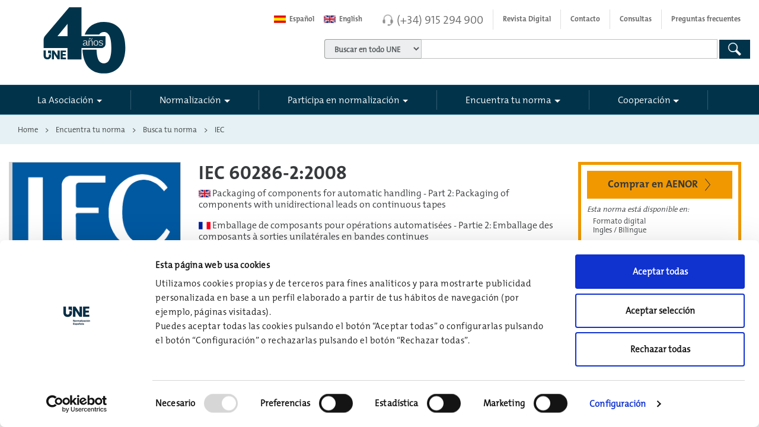

--- FILE ---
content_type: text/html; charset=utf-8
request_url: https://www.une.org/encuentra-tu-norma/busca-tu-norma/iec/?c=1257
body_size: 87166
content:

<!DOCTYPE HTML >
<html dir="ltr" lang="es-ES">
    <head>
        <!--ibound-->
        <meta http-equiv="X-UA-Compatible" content="IE=edge" /><meta name="GENERATOR" content="Microsoft SharePoint" /><meta http-equiv="Content-type" content="text/html; charset=utf-8" /><meta name="viewport" content="width=device-width, initial-scale=1.0, maximum-scale=1.0, user-scalable=no" /><meta name="robots" content="index, follow" /><meta name="google-site-verification" content="h7GHJl8W5NWpZMEwkZGi5rQen7gpc3Bf8_ooV-ivkxg" />
<title>
	
    
    IEC 60286-2:2008 Packaging of components for automatic handlin...
    
</title>
        <link rel="stylesheet" type="text/css" href="/_layouts/15/3082/styles/Themable/corev15.css?rev=MvZzo%2FUmuvh7wDZy8d1www%3D%3DTAG0"/>

        <script type="text/javascript" src="/_layouts/15/3082/initstrings.js?rev=VH27cqV0GG4Tm%2FLXObNlKQ%3D%3DTAG0"></script>
<script type="text/javascript" src="/_layouts/15/init.js?rev=RHfoRxFuwXZ%2BOo2JABCoHA%3D%3DTAG0"></script>
<script type="text/javascript" src="/ScriptResource.axd?d=7b2Q46d1uIy6rLrtJ0yqJw-JtLW0tyYsJNpoPr3U7T21mo_caQw5PEtJ5ukBvd-fEfyfNA_MQSxgx7wKONC54UGd8Ianw96jCCVnlgHxYzHTAluQITnzDqNcU_DacXKJj_zz7Nhop4clWqwljigQjWHOet5seXU2HTE_wcOlM5o2Ys3cziJrnoo2q_qZuR5s0&amp;t=32e5dfca"></script>
<script type="text/javascript" src="/_layouts/15/blank.js?rev=nBzPIm07cpYroIjvUHh4jw%3D%3DTAG0"></script>
<script type="text/javascript" src="/ScriptResource.axd?d=6WlHc3iQ_Jaf4wxhcrl1iScTL-0zVsQiQWA5cuBfvzkhr4tpPqowbgqZmz7i9JIqk2S7lj5TjLxJz8ojzY8wISATjLwCDQzzLEof6JVP7pXm8nK9DchBiFUD3ryJ9Sa54KSs3WuWsbqhEviMY4IvoaIXgRReaLJZdWDTwbfWOANTLD9UweHURRMAqmAqOzRj0&amp;t=32e5dfca"></script>
<script type="text/javascript">RegisterSod("require.js", "\u002f_layouts\u002f15\u002frequire.js?rev=4UhLIF\u00252FezOvmGnh\u00252Fs0LLpA\u00253D\u00253DTAG0");</script>
<script type="text/javascript">RegisterSod("strings.js", "\u002f_layouts\u002f15\u002f3082\u002fstrings.js?rev=L3YO7EIa1vDmCtORuAnTsQ\u00253D\u00253DTAG0");</script>
<script type="text/javascript">RegisterSod("sp.res.resx", "\u002f_layouts\u002f15\u002f3082\u002fsp.res.js?rev=J\u00252BxNHd1ikIXlPBl\u00252FKw\u00252FybQ\u00253D\u00253DTAG0");</script>
<script type="text/javascript">RegisterSod("sp.runtime.js", "\u002f_layouts\u002f15\u002fsp.runtime.js?rev=QZuY9EfO812\u00252FHP6vKipQPQ\u00253D\u00253DTAG0");RegisterSodDep("sp.runtime.js", "sp.res.resx");</script>
<script type="text/javascript">RegisterSod("sp.js", "\u002f_layouts\u002f15\u002fsp.js?rev=IOhwsS2jiKK0lsxWx1LfFA\u00253D\u00253DTAG0");RegisterSodDep("sp.js", "sp.runtime.js");RegisterSodDep("sp.js", "sp.ui.dialog.js");RegisterSodDep("sp.js", "sp.res.resx");</script>
<script type="text/javascript">RegisterSod("sp.init.js", "\u002f_layouts\u002f15\u002fsp.init.js?rev=v7C9ZcXmEYuhjJNLnCo66A\u00253D\u00253DTAG0");</script>
<script type="text/javascript">RegisterSod("sp.ui.dialog.js", "\u002f_layouts\u002f15\u002fsp.ui.dialog.js?rev=QfcC7vHW7hXFYDxqmPkuwQ\u00253D\u00253DTAG0");RegisterSodDep("sp.ui.dialog.js", "sp.init.js");RegisterSodDep("sp.ui.dialog.js", "sp.res.resx");</script>
<script type="text/javascript">RegisterSod("core.js", "\u002f_layouts\u002f15\u002fcore.js?rev=9kCBQNkpbQYAoiVcZpdkJA\u00253D\u00253DTAG0");RegisterSodDep("core.js", "strings.js");</script>
<script type="text/javascript">RegisterSod("menu.js", "\u002f_layouts\u002f15\u002fmenu.js?rev=8L\u00252BIY1hT\u00252BbaFStnW1t8DHA\u00253D\u00253DTAG0");</script>
<script type="text/javascript">RegisterSod("mQuery.js", "\u002f_layouts\u002f15\u002fmquery.js?rev=G0XIYJI9ofOrcdJaLkhB7Q\u00253D\u00253DTAG0");</script>
<script type="text/javascript">RegisterSod("callout.js", "\u002f_layouts\u002f15\u002fcallout.js?rev=abeY2vrdWuf5SFGyZz0ZIA\u00253D\u00253DTAG0");RegisterSodDep("callout.js", "strings.js");RegisterSodDep("callout.js", "mQuery.js");RegisterSodDep("callout.js", "core.js");</script>
<script type="text/javascript">RegisterSod("sp.core.js", "\u002f_layouts\u002f15\u002fsp.core.js?rev=bOK\u00252Bug\u00252FpfAotn0K8lTrAmw\u00253D\u00253DTAG0");RegisterSodDep("sp.core.js", "strings.js");RegisterSodDep("sp.core.js", "sp.init.js");RegisterSodDep("sp.core.js", "core.js");</script>
<script type="text/javascript">RegisterSod("clienttemplates.js", "\u002f_layouts\u002f15\u002fclienttemplates.js?rev=oCuPrViEzAn0pDKB8CF8Zg\u00253D\u00253DTAG0");</script>
<script type="text/javascript">RegisterSod("sharing.js", "\u002f_layouts\u002f15\u002fsharing.js?rev=i\u00252BpkUadbMp0SRKzd7VVHng\u00253D\u00253DTAG0");RegisterSodDep("sharing.js", "strings.js");RegisterSodDep("sharing.js", "mQuery.js");RegisterSodDep("sharing.js", "clienttemplates.js");RegisterSodDep("sharing.js", "core.js");</script>
<script type="text/javascript">RegisterSod("suitelinks.js", "\u002f_layouts\u002f15\u002fsuitelinks.js?rev=xrG\u00252BRjaI5OPo7vtJxP\u00252B73A\u00253D\u00253DTAG0");RegisterSodDep("suitelinks.js", "strings.js");RegisterSodDep("suitelinks.js", "core.js");</script>
<script type="text/javascript">RegisterSod("userprofile", "\u002f_layouts\u002f15\u002fsp.userprofiles.js?rev=cx6U8sP\u00252ByP0OFLjk6ekyIg\u00253D\u00253DTAG0");RegisterSodDep("userprofile", "sp.runtime.js");</script>
<script type="text/javascript">RegisterSod("followingcommon.js", "\u002f_layouts\u002f15\u002ffollowingcommon.js?rev=5I9u4X\u00252BpRYuWUuY6Og2tLA\u00253D\u00253DTAG0");RegisterSodDep("followingcommon.js", "strings.js");RegisterSodDep("followingcommon.js", "sp.js");RegisterSodDep("followingcommon.js", "userprofile");RegisterSodDep("followingcommon.js", "core.js");RegisterSodDep("followingcommon.js", "mQuery.js");</script>
<script type="text/javascript">RegisterSod("profilebrowserscriptres.resx", "\u002f_layouts\u002f15\u002f3082\u002fprofilebrowserscriptres.js?rev=Q0jeR3lY56raUGvs8iu7RA\u00253D\u00253DTAG0");</script>
<script type="text/javascript">RegisterSod("sp.ui.mysitecommon.js", "\u002f_layouts\u002f15\u002fsp.ui.mysitecommon.js?rev=ex\u00252F9c\u00252BQRgevJOSeTAdF1EQ\u00253D\u00253DTAG0");RegisterSodDep("sp.ui.mysitecommon.js", "sp.init.js");RegisterSodDep("sp.ui.mysitecommon.js", "sp.runtime.js");RegisterSodDep("sp.ui.mysitecommon.js", "userprofile");RegisterSodDep("sp.ui.mysitecommon.js", "profilebrowserscriptres.resx");</script>
<script type="text/javascript">RegisterSod("browserScript", "\u002f_layouts\u002f15\u002fie55up.js?rev=FDfIxU6g4wVWGihfBF8EMQ\u00253D\u00253DTAG0");RegisterSodDep("browserScript", "strings.js");</script>
<script type="text/javascript">RegisterSod("inplview", "\u002f_layouts\u002f15\u002finplview.js?rev=DyKtSizIeG1Okf5xG3fnOw\u00253D\u00253DTAG0");RegisterSodDep("inplview", "strings.js");RegisterSodDep("inplview", "core.js");RegisterSodDep("inplview", "clienttemplates.js");RegisterSodDep("inplview", "sp.js");</script>
<link type="text/xml" rel="alternate" href="/_vti_bin/spsdisco.aspx" />
                                
    
    
    
    
    
    
    <meta name="description" content="IEC 60286-2:2008 Packaging of components for automatic handling - Part 2: Packaging of components with unidirectional leads on continuous tapes"/>
    
                                <link rel="canonical" href="https://www.une.org:443/encuentra-tu-norma/busca-tu-norma/iec?c=1257" />
                                
    
                            
                                
                                <!-- The above 3 meta tags *must* come first in the head; any other head content must come *after* these tags -->
                                
                                
                                <link rel="apple-touch-icon" href="/_catalogs/masterpage/aenor/img/apple-touch-icon.png" />
                                <!-- Bootstrap 4 core CSS -->
                                <!-- Latest compiled and minified CSS CDN -->
                                <link href="/_catalogs/masterpage/aenor/css/bootstrap.min.css" rel="stylesheet" />
                                <!-- Custom Aenor CSS -->
                                <link rel="stylesheet" href="/_catalogs/masterpage/aenor/css/main.min.css?v=2.18" />
                                <!--<link rel="stylesheet" type="text/css" media="print" href="../../../_catalogs/masterpage/aenor/css/print.css" />-->
                                <link rel="stylesheet" href="/_catalogs/masterpage/aenor/css/main-formularios.min.css" /><link rel="stylesheet" href="/_catalogs/masterpage/aenor/css/une.min.css?v=1.32" /><link rel="stylesheet" href="/_catalogs/masterpage/aenor/css/icons/icos-aenor.css" /><link rel="stylesheet" href="/_catalogs/masterpage/aenor/css/menu-sidebar.min.css" /><link rel="stylesheet" href="/_catalogs/masterpage/aenor/css/Fix-Ribbon.css" /><link rel="shortcut icon" href="/_catalogs/masterpage/aenor/img/aenor-ico.png" type="image/vnd.microsoft.icon" id="favicon" />
                                <script src="/_catalogs/masterpage/aenor/js/jquery.min.js?v=2.9">//<![CDATA[
        
        
    
                                //]]></script>
                                <script type="text/javascript">//<![CDATA[
        
        window.jQuery || document.write('<script src="aenor/js/jquery.min.js">//<![CDATA[<\/script>')
        
    
                                //]]></script>
                                <script src="/_catalogs/masterpage/aenor/js/jquery-migrate.min.js">//<![CDATA[
        
        
    
                                //]]></script>
                                <script src="/_catalogs/masterpage/aenor/js/tether.min.js">//<![CDATA[
        




        
    
                                //]]></script>
                                <!-- Latest compiled and minified JavaScript -->
                                <script src="/_catalogs/masterpage/aenor/js/bootstrap.min.js">//<![CDATA[
        




        
    
                                //]]></script>
                                <script src="/_catalogs/masterpage/aenor/js/vendor/sidebar/jquery.mobile.custom.min.js">//<![CDATA[
        




        
    
                                //]]></script>
                                <script src="/_catalogs/masterpage/aenor/js/vendor/sidebar/main.min.js">//<![CDATA[
        




        
    
                                //]]></script>
                                <script src="/_catalogs/masterpage/aenor/js/vendor/plugins/fittext/fitty.min.js">//<![CDATA[
        




        
    
                                //]]></script>
                                <script src="/_catalogs/masterpage/aenor/js/vendor/modernizr.min.js">//<![CDATA[
        




        
    
                                //]]></script>
                                <script src="/_catalogs/masterpage/aenor/js/vendor/jquery.matchHeight-min.js">//<![CDATA[
        




        
    
                                //]]></script>
                                <script src="/_catalogs/masterpage/aenor/js/jquery-ui.min.js">//<![CDATA[
        




        
    
                                //]]></script>
                                <script src="/_catalogs/masterpage/aenor/js/main.min.js?v=1.20">//<![CDATA[
        




        
    
                                //]]></script>
                                
                                
                                
                                
                                
                                
                                
                                

<script id="Cookiebot" src="https://consent.cookiebot.com/uc.js?cbid=75abd0fc-05f2-4875-8857-9e8f32f7c635" type="text/javascript" data-culture="ES"></script>

<script type="text/javascript">
        //<![CDATA[
       
    window.addEventListener('CookiebotOnDialogInit', function (e) {
        CookiebotDialog.showDetailsText = "Configuración";
            CookiebotDialog.hideDetailsText = "Configuración";
    }, false);
    
        //]]>

</script>

                                
                                <!-- Google Tag Manager -->
                                <script>//<![CDATA[
        
        window.addEventListener('CookiebotOnAccept', function (e) {
            if (Cookiebot.consent.statistics) {
                (function (w, d, s, l, i) {
                    w[l] = w[l] || []; w[l].push(
                        {
                            'gtm.start': new Date().getTime(),
                            event: 'gtm.js'
                        });
                    var f = d.getElementsByTagName(s)[0],
                        j = d.createElement(s),
                        dl = l != 'dataLayer' ? '&l=' + l : ''; j.async = true; j.src =
                            'https://www.googletagmanager.com/gtm.js?id=' + i + dl; f.parentNode.insertBefore(j, f);
                })(window, document, 'script', 'dataLayer', 'GTM-TQN9M28');
            }
        }, false);
    
                                //]]></script>
                                <!-- End Google Tag Manager -->
                                <script type="text/javascript">//<![CDATA[
        
        function ChangeToEng(control) {
            var newurl = $(control).attr("href") + window.location.pathname + window.location.search;
            $(control).attr("href", newurl);
        }

        function ChangeToEs(control) {
            var newurl = $(control).attr("href") + window.location.pathname + window.location.search;
            $(control).attr("href", newurl);
        }
        
    
                                //]]></script>
                                
                                
                                
                                <!--fbound-->
                                
                            </head>
                            <body onhashchange="if (typeof(_spBodyOnHashChange) != 'undefined') _spBodyOnHashChange();"><div id="imgPrefetch" style="display:none">
<img src="/_catalogs/masterpage/aenor/img/aenor-ico.png?rev=40" />
</div>
<form method="post" action="./?c=1257&amp;TermStoreId=30422a6b-6877-4e28-82d6-96d5dac7e3b1&amp;TermSetId=68b35e67-1409-448a-b93c-10dd69a44760&amp;TermId=e45e8f18-3995-4039-83ab-bd62bf490202" onsubmit="javascript:return WebForm_OnSubmit();" id="aspnetForm">
<div class="aspNetHidden">
<input type="hidden" name="_wpcmWpid" id="_wpcmWpid" value="" />
<input type="hidden" name="wpcmVal" id="wpcmVal" value="" />
<input type="hidden" name="MSOWebPartPage_PostbackSource" id="MSOWebPartPage_PostbackSource" value="" />
<input type="hidden" name="MSOTlPn_SelectedWpId" id="MSOTlPn_SelectedWpId" value="" />
<input type="hidden" name="MSOTlPn_View" id="MSOTlPn_View" value="0" />
<input type="hidden" name="MSOTlPn_ShowSettings" id="MSOTlPn_ShowSettings" value="False" />
<input type="hidden" name="MSOGallery_SelectedLibrary" id="MSOGallery_SelectedLibrary" value="" />
<input type="hidden" name="MSOGallery_FilterString" id="MSOGallery_FilterString" value="" />
<input type="hidden" name="MSOTlPn_Button" id="MSOTlPn_Button" value="none" />
<input type="hidden" name="__EVENTTARGET" id="__EVENTTARGET" value="" />
<input type="hidden" name="__EVENTARGUMENT" id="__EVENTARGUMENT" value="" />
<input type="hidden" name="__REQUESTDIGEST" id="__REQUESTDIGEST" value="noDigest" />
<input type="hidden" name="MSOSPWebPartManager_DisplayModeName" id="MSOSPWebPartManager_DisplayModeName" value="Browse" />
<input type="hidden" name="MSOSPWebPartManager_ExitingDesignMode" id="MSOSPWebPartManager_ExitingDesignMode" value="false" />
<input type="hidden" name="MSOWebPartPage_Shared" id="MSOWebPartPage_Shared" value="" />
<input type="hidden" name="MSOLayout_LayoutChanges" id="MSOLayout_LayoutChanges" value="" />
<input type="hidden" name="MSOLayout_InDesignMode" id="MSOLayout_InDesignMode" value="" />
<input type="hidden" name="_wpSelected" id="_wpSelected" value="" />
<input type="hidden" name="_wzSelected" id="_wzSelected" value="" />
<input type="hidden" name="MSOSPWebPartManager_OldDisplayModeName" id="MSOSPWebPartManager_OldDisplayModeName" value="Browse" />
<input type="hidden" name="MSOSPWebPartManager_StartWebPartEditingName" id="MSOSPWebPartManager_StartWebPartEditingName" value="false" />
<input type="hidden" name="MSOSPWebPartManager_EndWebPartEditing" id="MSOSPWebPartManager_EndWebPartEditing" value="false" />
<input type="hidden" name="__VIEWSTATE" id="__VIEWSTATE" value="/[base64]/Yz0xNDU0NCI+SUVDIDYwMjg2LTI6MTk5NytBTUQxOjIwMDIgQ1NWPC9hPjwvbGk+DQogICAgICAgIDxsaT5BbnVsYSBhOiA8YSBocmVmPSIvZW5jdWVudHJhLXR1LW5vcm1hL2J1c2NhLXR1LW5vcm1hL2llYy8/[base64]/DXpjKQVbPXRz4T0uWZwWLAnFq5pmfQi4=" />
</div>

<script type="text/javascript">
//<![CDATA[
var theForm = document.forms['aspnetForm'];
if (!theForm) {
    theForm = document.aspnetForm;
}
function __doPostBack(eventTarget, eventArgument) {
    if (!theForm.onsubmit || (theForm.onsubmit() != false)) {
        theForm.__EVENTTARGET.value = eventTarget;
        theForm.__EVENTARGUMENT.value = eventArgument;
        theForm.submit();
    }
}
//]]>
</script>


<script src="/WebResource.axd?d=r0fT4tvdgK5ga6ym9W9j6MCgxuokCpRyZ9ixOi46mfTX8GX-FabLhWs1ZcwV99Na-UNMBPoiNXmjw6evv13BYsvfBeu2T9V7rXVY-Dy79cQ1&amp;t=638901843720898773" type="text/javascript"></script>


<script type="text/javascript">
//<![CDATA[
var MSOWebPartPageFormName = 'aspnetForm';
var g_presenceEnabled = true;
var g_wsaEnabled = false;

var g_correlationId = '1607efa1-dc12-5064-6316-84a34279274d';
var g_wsaQoSEnabled = false;
var g_wsaQoSDataPoints = [];
var g_wsaRUMEnabled = false;
var g_wsaLCID = 3082;
var g_wsaListTemplateId = 850;
var g_wsaSiteTemplateId = 'BLANKINTERNET#0';
var _fV4UI=true;var _spPageContextInfo = {webServerRelativeUrl: "\u002f", webAbsoluteUrl: "https:\u002f\u002fwww.une.org", siteAbsoluteUrl: "https:\u002f\u002fwww.une.org", serverRequestPath: "\u002fPaginas\u002fnormas-y-libros\u002fNormas\u002fNorma-IEC.aspx", layoutsUrl: "_layouts\u002f15", webTitle: "Web", webTemplate: "53", tenantAppVersion: "0", isAppWeb: false, Has2019Era: true, webLogoUrl: "_layouts\u002f15\u002fimages\u002fsiteicon.png", webLanguage: 3082, currentLanguage: 3082, currentUICultureName: "es-ES", currentCultureName: "es-ES", clientServerTimeDelta: new Date("2026-01-21T01:56:32.2359087Z") - new Date(), updateFormDigestPageLoaded: new Date("2026-01-21T01:56:32.2359087Z"), siteClientTag: "4180$$16.0.5513.1001", crossDomainPhotosEnabled:false, webUIVersion:15, webPermMasks:{High:16,Low:196673},pageListId:"{6d7aa189-04db-4dee-bd0a-73caa5c01c2f}",pageItemId:1690, pagePersonalizationScope:1, alertsEnabled:false, customMarkupInCalculatedFieldDisabled: true, siteServerRelativeUrl: "\u002f", allowSilverlightPrompt:'True', isSiteAdmin: false};var L_Menu_BaseUrl="";
var L_Menu_LCID="3082";
var L_Menu_SiteTheme="null";
document.onreadystatechange=fnRemoveAllStatus; function fnRemoveAllStatus(){removeAllStatus(true)};Flighting.ExpFeatures = [480215056,1880287568,1561350208,302071836,3212816,69472768,4194310,-2113396707,268502022,-872284160,1049232,-2147421952,65536,65536,2097472,917504,-2147474174,1372324107,67108882,0,0,-2147483648,2097152,0,0,32768,0,0,0,0,0,0,0,0,0,0,0,0,0,0,0,0,0,0,0,0,0,0,0,0,0,0,0,0,0,0,0,0,0,0,0,0,0,0,0,0,0,0,0,0,0,0,0,0,0,0,0,0,0,0,0,0,0,0,32768]; (function()
{
    if(typeof(window.SP) == "undefined") window.SP = {};
    if(typeof(window.SP.YammerSwitch) == "undefined") window.SP.YammerSwitch = {};

    var ysObj = window.SP.YammerSwitch;
    ysObj.IsEnabled = false;
    ysObj.TargetYammerHostName = "www.yammer.com";
} )(); var _spWebPartComponents = new Object();//]]>
</script>

<script src="/_layouts/15/blank.js?rev=nBzPIm07cpYroIjvUHh4jw%3D%3DTAG0" type="text/javascript"></script>
<script type="text/javascript">
//<![CDATA[
(function(){

        if (typeof(_spBodyOnLoadFunctions) === 'undefined' || _spBodyOnLoadFunctions === null) {
            return;
        }
        _spBodyOnLoadFunctions.push(function() {
            SP.SOD.executeFunc('core.js', 'FollowingDocument', function() { FollowingDocument(); });
        });
    })();(function(){

        if (typeof(_spBodyOnLoadFunctions) === 'undefined' || _spBodyOnLoadFunctions === null) {
            return;
        }
        _spBodyOnLoadFunctions.push(function() {
            SP.SOD.executeFunc('core.js', 'FollowingCallout', function() { FollowingCallout(); });
        });
    })();if (typeof(DeferWebFormInitCallback) == 'function') DeferWebFormInitCallback();function WebForm_OnSubmit() {
UpdateFormDigest('\u002f', 1440000);if (typeof(_spFormOnSubmitWrapper) != 'undefined') {return _spFormOnSubmitWrapper();} else {return true;};
return true;
}
//]]>
</script>

<div class="aspNetHidden">

	<input type="hidden" name="__VIEWSTATEGENERATOR" id="__VIEWSTATEGENERATOR" value="BAB98CB3" />
	<input type="hidden" name="__EVENTVALIDATION" id="__EVENTVALIDATION" value="/wEdAAuIJWbd7GHpdjy9Tzy+04TeUVBltxXwnt7bXp6YZYPcOpa994RWKDoNsdn00BCD5U3N2FkSzqshvDogeuKSbezWggX4SlEOkz4LG2hZQpZCXO0Lm0qdnsMpEf7xoXOR2XI9Ljzv4A+7aIbp8tAw7xVndv8j6hDbIz4vVE3v75/sOCPIRiZBGzofIDlK+hWmrNBJgjwGWG1Ybfbn3VRlYaMFssaA/Ad3HpVZt7mpwkXl/d3KaTi3v3fzTCW/aLrTkbASIdapjbQ7B4dEAPK3Wmkr" />
</div><script type="text/javascript">
//<![CDATA[
Sys.WebForms.PageRequestManager._initialize('ctl00$ScriptManager', 'aspnetForm', [], [], [], 90, 'ctl00');
//]]>
</script>

                                <!-- Google Tag Manager (noscript) -->
                                <noscript>
                                    <iframe src="https://www.googletagmanager.com/ns.html?id=GTM-TQN9M28" height="0" width="0" style="display:none;visibility:hidden">
                                    </iframe>
                                </noscript>
                                <!-- End Google Tag Manager (noscript) -->
                                <span id="DeltaSPWebPartManager">
                                    
                                </span>
                                
                                
                                
                                <div>
	
                                    <div id="TurnOnAccessibility" style="display:none" class="s4-notdlg noindex">
                                        <a id="linkTurnOnAcc" href="#" class="ms-accessible ms-acc-button" onclick="SetIsAccessibilityFeatureEnabled(true);UpdateAccessibilityUI();document.getElementById('linkTurnOffAcc').focus();return false;">
                                            Activar el modo de accesibilidad
                                        </a>
                                    </div>
                                    <div id="TurnOffAccessibility" style="display:none" class="s4-notdlg noindex">
                                        <a id="linkTurnOffAcc" href="#" class="ms-accessible ms-acc-button" onclick="SetIsAccessibilityFeatureEnabled(false);UpdateAccessibilityUI();document.getElementById('linkTurnOnAcc').focus();return false;">
                                            Desactivar el modo de accesibilidad
                                        </a>
                                    </div>
                                
</div>
                                <div id="ms-designer-ribbon">
                                    <div>
	
	<div id="s4-ribbonrow" style="visibility:hidden;display:none"></div>

</div>


                                    
                                </div>
                                
                                <div id="s4-workspace">
                                    <div id="s4-bodyContainer">
                                        <!--[if lt IE 8]>
                <p class="browserupgrade">Está usando un navegador <strong>desfasado y obsoleto</strong>. Por favor, <a href="http://browsehappy.com/">actualiza tu navegador</a> para mejorar tu experiencia y seguridad.</p>
            <![endif]-->
                                        <header class="cd-main-header s4-notdlg">
                                            <a href="#main-contentido" title="Saltar navegación" id="skipToContent" class="visually-hidden" tabindex="1">
                                                <span>
                        Saltar navegación principal




                    
                                                </span>
                                            </a>
                                            <div class="container contanier-nav-top">
                                                <div class="row">
                                                    <div class="col-sm-4">
                                                        <div id="logo" class="clearfix">
                                                            <a href="/" title="Web UNE" tabindex="-1" aria-label="Enlace a página inicial">
                                                                <span class="svg">
                                                                </span>
                                                                <span class="visually-hidden">
                                        UNE




                                    
                                                                </span>
                                                            </a>
                                                            <div class="linea">
                                                            </div>
                                                        </div>
                                                    </div>
                                                    <div class="col-sm-8 col-xs-12">
                                                        <nav class="navbar navbar-light navbar-top">
                                                            <ul class="nav navbar-nav float-xs-right nav-top">
                                                                <li class="nav-item">
                                                                    <a class="nav-link" notrad="true" id="btnlanguagees" href="https://www.une.org/" onclick="ChangeToEs(this);">
                                                                        <span class="flag-wrapper">
                                                                            <span class="flag-es flag">
                                                                            </span>
                                                                        </span>


                                            Español
                                                                                                            </a>
                                                                </li>
                                                                <li class="nav-item">
                                                                    <a class="nav-link" notrad="true" href="https://www.en.une.org" onclick="ChangeToEng(this);">
                                                                        <span class="flag-wrapper">
                                                                            <span class="flag-en flag">
                                                                            </span>
                                                                        </span>


                                            English
                                                                                                            </a>
                                                                </li>
                                                                <li class="nav-item telefono divide">
                                                                    <span class="ico-auriculares-gris">
                                                                    </span>
                                                                    <a class="number" href="tel:+34915294900">
                                            (+34) 915 294 900

                                        
                                                                    </a>
                                                                </li>
                                                                <li class="nav-item divide hidden-lg-down">
                                                                    <a class="nav-link" target="_blank" href="https://revistanormalizacion.une.org/">
                                            Revista Digital

                                        
                                                                    </a>
                                                                </li>
                                                                <li class="nav-item hidden-lg-down divide">
                                                                    <a class="nav-link" href="/contacto">
                                            Contacto

                                        
                                                                    </a>
                                                                </li>
                                                                <li class="nav-item hidden-lg-down divide">
                                                                    <a class="nav-link" href="/consultasweb">
                                            Consultas

                                        
                                                                    </a>
                                                                </li>
                                                                <li class="nav-item hidden-lg-down">
                                                                    <a class="nav-link" href="/la-asociacion/preguntas-frecuentes">
                                            Preguntas frecuentes



                                        
                                                                    </a>
                                                                </li>
                                                            </ul>
                                                        </nav>
                                                        
                                                        
                                                        
<div class="form-inline hidden-xs-down noindex">
    <div class="form-group">
        <div class="input-group">
            <div class="input-group-addon">
                <label class="unformatted" for="drpBuscadores">
                    <span id="ctl00_Buscador_spanSelectBuscador" class="visually-hidden"></span>
                    <select name="ctl00$Buscador$drpBuscadores" id="drpBuscadores" tabindex="2" class="form-control" aria-label="">
	<option value="/Buscador">Buscar en todo UNE</option>
	<option value="/encuentra-tu-norma/busca-tu-norma">Encuentra tu Norma</option>
	<option value="/buscador#http://pro.edicion.une.local/la-asociacion">La Asociaci&#243;n</option>
	<option value="/buscador#http://pro.edicion.une.local/normalizacion">Normalizaci&#243;n</option>
	<option value="/Buscador#http://pro.edicion.une.local/cooperacion/">Cooperaci&#243;n</option>
	<option value="/Buscador#http://pro.edicion.une.local/la-asociacion/sala-de-informacion-une/noticias/#http://pro.edicion.une.local/la-asociacion/sala-de-informacion-une/notas-de-prensa/">Noticias UNE</option>

</select>
                </label>
            </div>
            <label class="unformatted" for="search-input">
                <span id="ctl00_Buscador_spanCajaBuscador" class="visually-hidden"></span>
                <input type="text" name="search-input" class="form-control" id="search-input" placeholder="" tabindex="2"></label>
        </div>
    </div>
    <button type="button" onclick="SearchGeneral('search-input')" class="btn btn-primary btn-search heightLupaTablet" tabindex="2"><span id="ctl00_Buscador_btnGlobalSearch" class="visually-hidden"></span><span class="ico-lupa-blanca"></span></button>
    
</div>
<div id="formGeneral" style="display: none">
    <input type="hidden" id="k0" name="k" value="">
    <input type="hidden" id="n0" name="n" value="">
    <input type="hidden" id="c0" name="c" value="">
    <input type="hidden" id="v0" name="v" value="">

    <input type="hidden" id="ptit" name="ptit" value="">
    <button id="idButton" type="button" onclick="jQuery().SharePointFormSubmit('#formGeneral', 'post', '')">Submit</button>
</div>
<input type="hidden" name="ctl00$Buscador$hddCT" id="ctl00_Buscador_hddCT" value="0x010100C568DB52D9D0A14D9B2FDCC96666E9F2007948130EC3DB064584E219954237AF3900C9C318A70AAE804384F57A55AA48DE4C" />
<input type="hidden" name="ctl00$Buscador$hddQuery" id="ctl00_Buscador_hddQuery" />
<input type="hidden" name="ctl00$Buscador$txtSearchCriteria" id="txtSearchCriteria" />


<script type="text/javascript">

    var drpBuscadores = $('#drpBuscadores');
    var hddCT = $('#ctl00_Buscador_hddCT');

</script>



                                                        
                                                    </div>
                                                </div>
                                            </div>
                                            <div class="container-fluid menu-principal contanier-nav-principal">
                                                <div class="container pl0 pr0">
                                                    <nav id="aenor-nav-principal" class="navbar navbar-light navbar-principal">
                                                        <!-- <button class="navbar-toggler hidden-lg-up collapsed" type="button" data-toggle="collapse" data-target="#navbar-header" aria-controls="navbar-header" aria-expanded="false" aria-label="Toggle navigation"></button> -->
                                                        <div class="cd-header-buttons">
                                                            <a class="cd-nav-trigger" href="#cd-primary-nav" aria-label="#">
                                                                <span>
                                                                </span>
                                                            </a>
                                                        </div>
                                                        <div class="navbar-toggleable-md collapse" id="navbar-header">
                                                            <!--ibound-->
                                                            
                                                            
                                                            
<div class="noindex">
    <ul class="nav navbar-nav nav-principal"><li class="nav-item nav-item-sep dropdown-li first"><a class='nav-link dropdown-toggle' data-hover='dropdown' data-toggle-disable='dropdown' href='/la-asociacion' role='button' aria-haspopup='true' aria-expanded='false' tabindex='1'>La Asociación</a><div class="dropdown-menu dropdown-menu-init dropdown-menu-w50" ><div class="row"><div class="col-sm-12 col-lg-12 border-right "> <div class="h6"><a href="/la-asociacion/la-asociacion" class="portada" tabindex="1">La Asociación</a></div><ul class="list-unstyled"> <li><a class="down" href='/la-asociacion/historia' tabindex='1'>Historia</a></li><li><a class="down" href='/la-asociacion/mision-y-valores' tabindex='1'>Propósito y valores. Política de calidad</a></li><li><a class="down" href='/la-asociacion/nuestros-miembros' tabindex='1'>Nuestros miembros</a></li><li><a class="down" href='/la-asociacion/organos-de-gobierno-une' tabindex='1'>Órganos de Gobierno</a></li><li><a class="down" href='/la-asociacion/etica-y-responsabilidad-social' tabindex='1'>Transparencia y Buen Gobierno</a></li><li><a class="down" href='/la-asociacion/liderazgo-internacional' tabindex='1'>Liderazgo Internacional</a></li><li><a class="down" href='/la-asociacion/observatorio-vigilancia-mercado' tabindex='1'>Observatorio Vigilancia Mercado</a></li><li><a class="down" href='/la-asociacion/infraestructura-de-la-calidad-espanola' tabindex='1'>Infraestructura de la Calidad Española</a></li><li><a class="down" href='/la-asociacion/donde-estamos' tabindex='1'>¿Dónde estamos?</a></li><li><a class="down" href='/la-asociacion/sala-de-informacion-une' tabindex='1'>Sala de información UNE</a></li><li><a class="down" href='/la-asociacion/eventos' tabindex='1'>Eventos</a></li><li><a class="down" href='/la-asociacion/trabaja-con-nosotros' tabindex='1'>Trabaja con nosotros</a></li><li><a class="down" href='/la-asociacion/preguntas-frecuentes' tabindex='1'>Preguntas frecuentes</a></li></ul></div></div></div><script></script></li><li class="nav-item nav-item-sep dropdown-li "><a class='nav-link dropdown-toggle' data-hover='dropdown' data-toggle-disable='dropdown' href='/normalizacion' role='button' aria-haspopup='true' aria-expanded='false' tabindex='1'>Normalización</a><div class="dropdown-menu dropdown-menu-w50" ><div class="row"><div class="col-sm-12 col-lg-12 border-right "> <div class="h6"><a href="/normalizacion" class="portada" tabindex="1">La Normalización UNE</a></div><ul class="list-unstyled"> <li class="sub-amplia"><a class="down" href='/normalizacion/la-normalizacion-une' tabindex='1'>Contribución de la normalización</a><ul class="sub-options" > <li><a href='/normalizacion/la-normalizacion-une/exportacion' tabindex='1'>Exportación</a></li><li><a href='/normalizacion/la-normalizacion-une/innovacion' tabindex='1'>Innovación</a></li><li><a href='/normalizacion/la-normalizacion-une/digitalizacion' tabindex='1'>Digitalización</a></li><li><a href='/normalizacion/la-normalizacion-une/responsabilidad-social' tabindex='1'>Responsabilidad Social</a></li><li><a href='/normalizacion/la-normalizacion-une/servicios' tabindex='1'>Servicios</a></li><li><a href='/normalizacion/la-normalizacion-une/politicas-publicas' tabindex='1'>Políticas públicas</a></li></ul></li><li><a class="down" href='/normalizacion/nuevo-en-las-normas' tabindex='1'>Nuevo en las normas</a></li><li><a class="down" href='/normalizacion/proyectos-de-idi' tabindex='1'>Proyectos de I+D+i</a></li><li><a class="down" href='/normalizacion/estudios-prospectivos-une' tabindex='1'>Estudios Prospectivos UNE</a></li><li><a class="down" href='/normalizacion/normas-en-los-proyectos-de-recuperacion-y-resiliencia' tabindex='1'>Proyectos España Puede</a></li><li><a class="down" href='/normalizacion/concesion-de-codigos' tabindex='1'>Concesión de códigos</a></li><li><a class="down" href='/normalizacion/preguntas-frecuentes' tabindex='1'>Preguntas frecuentes</a></li></ul></div></div></div><script></script></li><li class="nav-item nav-item-sep dropdown-li "><a class='nav-link dropdown-toggle' data-hover='dropdown' data-toggle-disable='dropdown' href='/participa-en-normalizacion' role='button' aria-haspopup='true' aria-expanded='false' tabindex='1'>Participa en normalización</a><div class="dropdown-menu dropdown-menu-w50" ><div class="row"><div class="col-sm-12 col-lg-12 border-right "> <div class="h6"><a href="/participa-en-normalizacion" class="portada" tabindex="1">Participa en normalización</a></div><ul class="list-unstyled"> <li><a class="down" href='/participa-en-normalizacion/nuevas-areas' tabindex='1'>Nuevas áreas</a></li><li><a class="down" href='/participa-en-normalizacion/comites-tecnicos-de-normalizacion' tabindex='1'>Comités Técnicos de Normalización</a></li><li><a class="down" href='/participa-en-normalizacion/formacion-en-normalizacion' tabindex='1'>Formación en normalización</a></li><li><a class="down" target="_blank" href='https://srp.une.org/' tabindex='1'>Lee y comenta proyectos en información pública</a></li></ul></div></div></div><script></script></li><li class="nav-item nav-item-sep dropdown-li "><a class='nav-link dropdown-toggle' data-hover='dropdown' data-toggle-disable='dropdown' href='/encuentra-tu-norma' role='button' aria-haspopup='true' aria-expanded='false' tabindex='1'>Encuentra tu norma</a><div class="dropdown-menu dropdown-menu-w50" ><div class="row"><div class="col-sm-12 col-lg-12 border-right "> <div class="h6"><a href="/encuentra-tu-norma/busca-tu-norma" class="portada" tabindex="1">Busca tu norma</a></div><ul class="list-unstyled"> <li><a class="down" href='/encuentra-tu-norma/comites-tecnicos-de-normalizacion' tabindex='1'>Comités Técnicos de Normalización</a></li></ul></div></div></div><script></script></li><li class="nav-item nav-item-sep dropdown-li "><a class='nav-link dropdown-toggle' data-hover='dropdown' data-toggle-disable='dropdown' href='/cooperacion' role='button' aria-haspopup='true' aria-expanded='false' tabindex='1'>Cooperación</a><div class="dropdown-menu dropdown-menu-w50" ><div class="row"><div class="col-sm-12 col-lg-12 border-right "> <div class="h6"><a href="/cooperacion" class="portada" tabindex="1">Cooperación</a></div><ul class="list-unstyled"> <li><a class="down" href='/cooperacion/referencias' tabindex='1'>Proyectos</a></li><li><a class="down" href='/cooperacion/participa-en-nuestros-proyectos' tabindex='1'>Participa en nuestros proyectos</a></li><li><a class="down" href='/cooperacion/proyectos-de-formacion-internacional' tabindex='1'>Entidades beneficiarias de nuestros proyectos</a></li></ul></div></div></div><script></script></li><li class="nav-item nav-item-sep "></li></ul>
</div>

                                                            
                                                            <!--fbound-->
                                                        </div>
                                                    </nav>
                                                </div>
                                            </div>
                                        </header>
                                        <!--ibound-->
                                        
                                        
                                        
<script type="text/javascript">
	function logout() {
		var url = window.location.protocol + "//" + window.location.host;
		 $.ajax({
            type: "POST",
            url: url + "/_layouts/15/aenorservice.ashx",
            content: "application/json; charset=utf-8",
            data: {
                "m": "logout"
            },
            beforeSend: function (request) {
                request.setRequestHeader("X-RequestDigest", jQuery("#__REQUESTDIGEST").val());
            },
            success: function (d) {
				if (d == 'True') {
					window.location.href="/area-de-cliente/login"
                }
            },
            error: function (xhr, textStatus, errorThrown) {
            
            }
        });
	}
</script>
<div id="ctl00_MenuResponsivo_divMenuResponsivo" class="noindex"><nav class="cd-nav"><ul id="cd-primary-nav" class="cd-primary-nav is-fixed"><li class="has-children"><a class='' href='#' > La Asociación</a><ul class="cd-secondary-nav is-hidden"> <li class="go-back"><a href="#">Menu</a></li> <li class="see-all"><a href="/la-asociacion/la-asociacion" >La Asociación</a></li><li><a href='/la-asociacion/historia'>Historia</a></li><li><a href='/la-asociacion/mision-y-valores'>Propósito y valores. Política de calidad</a></li><li><a href='/la-asociacion/nuestros-miembros'>Nuestros miembros</a></li><li><a href='/la-asociacion/organos-de-gobierno-une'>Órganos de Gobierno</a></li><li><a href='/la-asociacion/etica-y-responsabilidad-social'>Transparencia y Buen Gobierno</a></li><li><a href='/la-asociacion/liderazgo-internacional'>Liderazgo Internacional</a></li><li><a href='/la-asociacion/observatorio-vigilancia-mercado'>Observatorio Vigilancia Mercado</a></li><li><a href='/la-asociacion/infraestructura-de-la-calidad-espanola'>Infraestructura de la Calidad Española</a></li><li><a href='/la-asociacion/donde-estamos'>¿Dónde estamos?</a></li><li><a href='/la-asociacion/sala-de-informacion-une'>Sala de información UNE</a></li><li><a href='/la-asociacion/eventos'>Eventos</a></li><li><a href='/la-asociacion/trabaja-con-nosotros'>Trabaja con nosotros</a></li><li><a href='/la-asociacion/preguntas-frecuentes'>Preguntas frecuentes</a></li></ul></li><li class="has-children"><a class='' href='#' > Normalización</a><ul class="cd-secondary-nav is-hidden"> <li class="go-back"><a href="#">Menu</a></li> <li class="see-all"><a href="/normalizacion/portada" >La Normalización UNE</a></li><li class="has-children"><a  href='#' >Contribución de la normalización</a><ul class="cd-secondary-nav is-hidden"> <li class="go-back"><a href="#">Menu</a></li> <li><a href='/normalizacion/la-normalizacion-une/exportacion'>Exportación</a></li><li><a href='/normalizacion/la-normalizacion-une/innovacion'>Innovación</a></li><li><a href='/normalizacion/la-normalizacion-une/digitalizacion'>Digitalización</a></li><li><a href='/normalizacion/la-normalizacion-une/responsabilidad-social'>Responsabilidad Social</a></li><li><a href='/normalizacion/la-normalizacion-une/servicios'>Servicios</a></li><li><a href='/normalizacion/la-normalizacion-une/politicas-publicas'>Políticas públicas</a></li></ul></li><li><a href='/normalizacion/nuevo-en-las-normas'>Nuevo en las normas</a></li><li><a href='/normalizacion/proyectos-de-idi'>Proyectos de I+D+i</a></li><li><a href='/normalizacion/estudios-prospectivos-une'>Estudios Prospectivos UNE</a></li><li><a href='/normalizacion/normas-en-los-proyectos-de-recuperacion-y-resiliencia'>Proyectos España Puede</a></li><li><a href='/normalizacion/concesion-de-codigos'>Concesión de códigos</a></li><li><a href='/normalizacion/preguntas-frecuentes'>Preguntas frecuentes</a></li></ul></li><li class="has-children"><a class='' href='#' > Participa en normalización</a><ul class="cd-secondary-nav is-hidden"> <li class="go-back"><a href="#">Menu</a></li> <li class="see-all"><a href="/participa-en-normalizacion/portada" >Participa en normalización</a></li><li><a href='/participa-en-normalizacion/nuevas-areas'>Nuevas áreas</a></li><li><a href='/participa-en-normalizacion/comites-tecnicos-de-normalizacion'>Comités Técnicos de Normalización</a></li><li><a href='/participa-en-normalizacion/formacion-en-normalizacion'>Formación en normalización</a></li><li><a target="_blank" href='https://srp.une.org/'>Lee y comenta proyectos en información pública</a></li></ul></li><li class="has-children"><a class='' href='#' > Encuentra tu norma</a><ul class="cd-secondary-nav is-hidden"> <li class="go-back"><a href="#">Menu</a></li> <li class="see-all"><a href="/encuentra-tu-norma/busca-tu-norma" >Busca tu norma</a></li><li><a href='/encuentra-tu-norma/comites-tecnicos-de-normalizacion'>Comités Técnicos de Normalización</a></li></ul></li><li class="has-children"><a class='' href='#' > Cooperación</a><ul class="cd-secondary-nav is-hidden"> <li class="go-back"><a href="#">Menu</a></li> <li class="see-all"><a href="/cooperacion/portada" >Cooperación</a></li><li><a href='/cooperacion/referencias'>Proyectos</a></li><li><a href='/cooperacion/participa-en-nuestros-proyectos'>Participa en nuestros proyectos</a></li><li><a href='/cooperacion/proyectos-de-formacion-internacional'>Entidades beneficiarias de nuestros proyectos</a></li></ul></li><li><a href='formación-en-normalización' > Formación en normalización</a></li></ul></nav></div>

                                        
                                        <!--fbound-->
                                        <div class="cd-overlay">
                                        </div>
                                        
                                        
                                        <div id="DeltaPlaceHolderMain">
	
                                            
        <main id="main-contentido" class="cd-main-content main-sidebar main-sidebar-75-25" tabindex="-1">
            <div class="container-fluid container-migas">
                <div class="container">
                    <!--ibound-->
                    <div class="row migas">
                        <div class="col-lg-12">
                            
                            
                             <a href='https://www.une.org'>Home</a><span class="divider">&gt;</span><a href='https://www.une.org/encuentra-tu-norma'>Encuentra tu norma</a><span class="divider">&gt;</span><a href='https://www.une.org/encuentra-tu-norma/busca-tu-norma'>Busca tu norma</a><span class="divider">&gt;</span>IEC

                            
                        </div>
                    </div>
                    <!--fbound-->
                </div>
            </div>
            <div class="container-row container-row-0 container">
                <div class="row">
                    <div class="col-lg-9 main-sidebar-content">
                        <span class="hidden-xs-up">
                            <div>
                            
                            
                            Norma
                            
                            </div>
                        </span>
                        
                        
                        <div>
                            <div class="ms-webpart-zone ms-fullWidth">
		<div id="MSOZoneCell_WebPartctl00_ctl50_g_97024f41_35b8_4fce_8af3_bea4f2e762e6" class="s4-wpcell-plain ms-webpartzone-cell ms-webpart-cell-vertical ms-fullWidth ">
			<div class="ms-webpart-chrome ms-webpart-chrome-vertical ms-webpart-chrome-fullWidth ">
				<div WebPartID="97024f41-35b8-4fce-8af3-bea4f2e762e6" HasPers="false" id="WebPartctl00_ctl50_g_97024f41_35b8_4fce_8af3_bea4f2e762e6" width="100%" class="ms-WPBody " allowDelete="false" allowExport="false" style="" ><div id="ctl00_ctl50_g_97024f41_35b8_4fce_8af3_bea4f2e762e6">
					

<div class="row">
    <div class="col-lg-12"> 
        <div id="ctl00_ctl50_g_97024f41_35b8_4fce_8af3_bea4f2e762e6_ctl00_detalleIECCabecera"><div class="row row-ficha" data-bottom="20">
  <div class="col-lg-12 p0">
    <div class="row mr0" notrad="true">
      <div class="col-lg-4 col-sm-4"><img class="img-fluid img-border" data-bottom="20" src="https://www.une.org/IMG_NORMA_CEI/iec.png" alt="IEC 60286-2:2008"></div>
      <div class="col-lg-8 col-sm-8">
        <h1 class="h2 h-medium">IEC 60286-2:2008</h1>
        <p><span class="flag-wrapper"><span class="flag-en flag"></span></span>Packaging of components for automatic handling - Part 2: Packaging of components with unidirectional leads on continuous tapes</p>
        <p><span class="flag-wrapper"><span class="flag-fr flag"></span></span>Emballage de composants pour opérations automatisées - Partie 2: Emballage des composants à sorties unilatérales en bandes continues</p><script type="text/javascript" src="//s7.addthis.com/js/300/addthis_widget.js#pubid=ra-63da7aac0e3ddfdd"></script><div class="addthis_inline_share_toolbox"></div>
      </div>
    </div>
    <div class="row-divider"></div>
  </div>
</div></div>
        
        <div id="ctl00_ctl50_g_97024f41_35b8_4fce_8af3_bea4f2e762e6_ctl00_detalleIECCuerpo"><div class="col-2-detalles group-compra">
  <div class="row col-eq-height">
    <div class="col-sm-4 col-xs-12 text-xs-right row-grey font-weight-bold" data-p-height="10">Fecha:</div>
    <div class="col-sm-8 col-xs-12" data-p-height="10" notrad="true">2015-04-22              /<span class="tag tag-danger">Anulada</span></div>
  </div>
  <div class="row col-eq-height">
    <div class="col-sm-4 col-xs-12 text-xs-right row-grey font-weight-bold" data-p-height="10">Resumen (inglés):</div>
    <div class="col-sm-8 col-xs-12" data-p-height="10" notrad="true">IEC 60286-2:2008 applies to the packaging of components with two or more unidirectional leads for use in electronic equipment. In general, the tape is applied to the component leads. This standard covers requirements for taping techniques used with equipment for automatic handling, preforming of leads, insertion and other operations and includes only those dimensions which are essential to the taping of components intended for the above-mentioned purposes. This third edition cancels and replaces the second edition published in 1997 and its amendment 1 (2002) and constitutes a minor revision related to tables, figures and references.</div>
  </div>
  <div class="row col-eq-height">
    <div class="col-sm-4 col-xs-12 text-xs-right row-grey font-weight-bold" data-p-height="10">Resumen (francés):</div>
    <div class="col-sm-8 col-xs-12" data-p-height="10" notrad="true"></div>
  </div>
  <div class="row col-eq-height">
    <div class="col-sm-4 col-xs-12 text-sm-right row-grey font-weight-bold" data-p-height="10">Relaciones con otras normas IEC</div>
    <div class="col-sm-8 col-xs-12" data-p-height="10" notrad="true">
      <ul>
        <li>Es anulada por: <a href="/encuentra-tu-norma/busca-tu-norma/iec/?c=22283">IEC 60286-2:2015</a></li>
        <li>Anula a: <a href="/encuentra-tu-norma/busca-tu-norma/iec/?c=14544">IEC 60286-2:1997+AMD1:2002 CSV</a></li>
        <li>Anula a: <a href="/encuentra-tu-norma/busca-tu-norma/iec/?c=14541">IEC 60286-2:1997/AMD1:2002</a></li>
        <li>Anula a: <a href="/encuentra-tu-norma/busca-tu-norma/iec/?c=14543">IEC 60286-2:1997</a></li>
      </ul>
    </div>
  </div>
</div></div>  
		<div id="ctl00_ctl50_g_97024f41_35b8_4fce_8af3_bea4f2e762e6_ctl00_detalleNormaRelaciones"></div>
    </div>
 </div>

				</div><div class="ms-clear"></div></div>
			</div>
		</div>
	</div>
                        </div>
                        

                        <div class="row">
                            <div class="col-lg-12">
                                <div data-name="EditModePanelShowInEdit">
                                    
                                    
                                    
                                    
                                </div>
                            </div>
                        </div>
                    </div>
                    <div class="col-lg-3 main-sidebar-sb noindex">

                        
                        
                        <div>
                            <div class="ms-webpart-zone ms-fullWidth">
		<div id="MSOZoneCell_WebPartctl00_ctl50_g_c81794ee_d252_414d_abd6_a67c34bd191c" class="s4-wpcell-plain ms-webpartzone-cell ms-webpart-cell-vertical ms-fullWidth ">
			<div class="ms-webpart-chrome ms-webpart-chrome-vertical ms-webpart-chrome-fullWidth ">
				<div WebPartID="c81794ee-d252-414d-abd6-a67c34bd191c" HasPers="false" id="WebPartctl00_ctl50_g_c81794ee_d252_414d_abd6_a67c34bd191c" width="100%" class="ms-WPBody " allowDelete="false" allowExport="false" style="" ><div id="ctl00_ctl50_g_c81794ee_d252_414d_abd6_a67c34bd191c">
					
<div id="ctl00_ctl50_g_c81794ee_d252_414d_abd6_a67c34bd191c_ctl00_divComprar" class="row-presupuesto" data-top="0" data-bottom="10">
    
    <p><a href="../../../_CONTROLTEMPLATES/15/AENOR.PORTAL.WEBPARTS.Fichas/CajaRedireccionNormasAENOR/#" id="irAenor" class="btn btn-primary btn-no-wrap text-xs-center" target="_blank" onclick="return confirm(&#39;Usted está a punto de salir de UNE, la nueva página se abrirá en una pestaña nueva. ¿Desea continuar?&#39;)" role="button">Comprar en AENOR <span class="ico-flecha-azul"></span></a></p>    
	<div class="row m0 small" data-top="10" >
		<p id="ctl00_ctl50_g_c81794ee_d252_414d_abd6_a67c34bd191c_ctl00_available" data-bottom="5" style="font-style:italic;">Esta norma está disponible en:</p>
        <p id="ctl00_ctl50_g_c81794ee_d252_414d_abd6_a67c34bd191c_ctl00_formatp" data-left="10">Formato digital</p>
		<p id="ctl00_ctl50_g_c81794ee_d252_414d_abd6_a67c34bd191c_ctl00_languagep" data-left="10"><span>Ingles</span> / <span>Bilingue</span></p>
    </div>
</div>



<input type="hidden" name="ctl00$ctl50$g_c81794ee_d252_414d_abd6_a67c34bd191c$ctl00$hddUrl" id="ctl00_ctl50_g_c81794ee_d252_414d_abd6_a67c34bd191c_ctl00_hddUrl" value="https://tienda.aenor.com//norma-iec-60286-2-2008-1257" />

<script type="text/javascript">
    $(document).ready(function () {
        $('#irAenor').attr("href", $('#ctl00_ctl50_g_c81794ee_d252_414d_abd6_a67c34bd191c_ctl00_hddUrl')[0].value);
        
        $('#irAenor2').attr("href", $('#ctl00_ctl50_g_c81794ee_d252_414d_abd6_a67c34bd191c_ctl00_hddUrl')[0].value);
        //$('#pTexto')[0].value = $('#ctl00_ctl50_g_c81794ee_d252_414d_abd6_a67c34bd191c_ctl00_pTexto')[0].value;
    });
</script>
				</div><div class="ms-clear"></div></div>
			</div>
		</div>
	</div>
                        </div>
                        
                    </div>
                </div>
            </div>
        </main>
        <div style='display:none' id='hidZone'><menu class="ms-hide">
		<ie:menuitem id="MSOMenu_Help" iconsrc="/_layouts/15/images/HelpIcon.gif" onmenuclick="MSOWebPartPage_SetNewWindowLocation(MenuWebPart.getAttribute(&#39;helpLink&#39;), MenuWebPart.getAttribute(&#39;helpMode&#39;))" text="Ayuda" type="option" style="display:none">

		</ie:menuitem>
	</menu></div>
                                        
</div>
                                        
                                        <!--ibound-->
                                        <footer class="footer s4-notdlg">
                                            <div class="container noindex">
                                                <div class="row four-cols menu-footer justify-content-md-center">
                                                    <div class="col-lg-3 col-md-3">
                                                        <div class="menu-1-level">
                                La Asociación





                            
                                                        </div>
                                                        <ul>
                                                            <li>
                                                                <a href="/la-asociacion/nuestros-miembros">
                                        Nuestros miembros





                                    
                                                                </a>
                                                            </li>
                                                            <li>
                                                                <a href="/la-asociacion/donde-estamos">
                                        Dónde estamos





                                    
                                                                </a>
                                                            </li>
                                                            <li>
                                                                <a href="/la-asociacion/sala-de-informacion-une">
                                        Sala de información UNE





                                    
                                                                </a>
                                                            </li>
                                                            <li>
                                                                <a href="/la-asociacion/trabaja-con-nosotros">
                                        Trabaja con nosotros





                                    
                                                                </a>
                                                            </li>
                                                            <li>
                                                                <a href="/la-asociacion/preguntas-frecuentes">
                                        Preguntas frecuentes
                                    
                                                                </a>
                                                            </li>
                                                        </ul>
                                                    </div>
                                                    <div class="col-lg-3 col-md-3">
                                                        <div class="menu-1-level">
                                Normalización





                            
                                                        </div>
                                                        <ul>
                                                            <li>
                                                                <a href="/normalizacion">
                                        La normalización





                                    
                                                                </a>
                                                            </li>
                                                            <li>
                                                                <a href="/encuentra-tu-norma/busca-tu-norma">
                                        Encuentra tu norma





                                    
                                                                </a>
                                                            </li>
                                                            <li>
                                                                <a href="https://srp.une.org/" target="_blank">
                                        Lee y comenta proyectos en información pública





                                    
                                                                </a>
                                                            </li>
                                                            <li>
                                                                <a href="/participa-en-normalizacion">
                                        Participa en normalización





                                    
                                                                </a>
                                                            </li>
                                                            <li>
                                                                <a href="/normalizacion/proyectos-de-idi">
                                        Proyectos de I+D+i





                                    
                                                                </a>
                                                            </li>
                                                        </ul>
                                                    </div>
                                                    <div class="col-lg-3 col-md-3">
                                                        <div class="menu-1-level">
                                Cooperación





                            
                                                        </div>
                                                        <ul>
                                                            <li>
                                                                <a href="/cooperacion/referencias">
                                        Proyectos





                                    
                                                                </a>
                                                            </li>
                                                            <li>
                                                                <a href="/cooperacion/participa-en-nuestros-proyectos">
                                        Participa en nuestros proyectos





                                    
                                                                </a>
                                                            </li>
                                                            <li>
                                                                <a href="/cooperacion/proyectos-de-formacion-internacional">
                                        Entidades beneficiarias de nuestros proyectos





                                    
                                                                </a>
                                                            </li>
                                                        </ul>
                                                    </div>
                                                    <div class="col-lg-3 col-md-3">
                                                        <div class="menu-1-level">
                                Contacto





                            
                                                        </div>
                                                        <ul>
                                                            <li>
                                                                <a href="tel:+34915294900">
                                        (+34) 915 294 900





                                    
                                                                </a>
                                                            </li>
                                                            <li>
                                                                <a href="mailto:info@une.org">
                                        info@une.org





                                    
                                                                </a>
                                                            </li>
                                                            <li>
                                                                <a href="/contacto">
                                        Contacto





                                    
                                                                </a>
                                                            </li>
                                                            <li>
                                                                <a href="/consultasweb">
                                        Envíanos tu consulta





                                    
                                                                </a>
                                                            </li>
                                                        </ul>
                                                    </div>
                                                </div>
                                            </div>
                                            <hr />
                                            <div class="container noindex">
                                                <div class="row">
                                                    <div class="col-md-5 col-sm-5 col-xs-12 text-xs-center">
                                                        <div class="col-lg-4 col-md-12">
                                                            <div class="row">
																 <img class="img-fluid" alt="Imagen Fundación Amigos Museo Prado" src="/_catalogs/masterpage/aenor/img/fundacion-amigos-museo.PNG" />
															</div>
															<div class="row mt-1">
																 <img class="" alt="Generación D" src="/_catalogs/masterpage/aenor/img/SelloPactoporlaGeneracionD.PNG" height="40px" style="padding-left: 8px;" />
															</div>
                                                        </div>
                                                        <div class="hidden-md-up" data-bottom="30">
                                                        </div>
                                                    </div>
                                                    <div class="col-md-7 col-sm-7 col-xs-12 text-md-right text-xs-center small">
                                                        <div data-bottom="15">
                                                            <div id="fb-root" class=" fb_reset">
                                                                <div style="position: absolute; top: -10000px; height: 0px; width: 0px;">
                                                                    <div>
                                                                    </div>
                                                                </div>
                                                            </div>
                                                            <ul class="list-inline rrss mb0" data-bottom="10">
                                                                <li class="list-inline-item">
                                                                    <div class="fb-like" data-href="https://www.une.org/" data-layout="button_count" data-action="like" data-size="small" data-show-faces="false" data-share="false">
                                                                    </div>
                                                                </li>
                                                            </ul>
                                                            <ul class="list-inline rrss mb0" data-left="50" data-bottom="10">
                                                                <li class="list-inline-item">
                                                                    <a target="_blank" href="https://www.linkedin.com/company/une-asociaci%C3%B3n-espa%C3%B1ola-de-normalizaci%C3%B3n/" title="Linkedin" aria-label="Linkedin">
                                                                        <span class="symbol">
                                                <img class="" alt="Linkedin" src="/_catalogs/masterpage/aenor/img/lk.PNG" height="26px" />




                                                
                                                                            <span class="visually-hidden">
                                                    Linkedin




                                                
                                                                            </span>
                                                                        </span>
                                                                    </a>
                                                                </li>
                                                                <li class="list-inline-item">
                                                                    <a target="_blank" href="https://twitter.com/NormasUNE" title="Twitter" aria-label="Twitter">
                                                                        <span class="symbol">
                                                <img class="" alt="X" src="/_catalogs/masterpage/aenor/img/x.PNG" height="26px" />



                                                
                                                                            <span class="visually-hidden">
                                                    Twitter




                                                
                                                                            </span>
                                                                        </span>
                                                                    </a>
                                                                </li>
                                                                <li class="list-inline-item">
                                                                    <a target="_blank" href="https://www.youtube.com/channel/UCl1cbwOPrFUxcq4yf61jIzw" title="YouTube" aria-label="YouTube">
                                                                        <span class="symbol">
                                               <img class="" alt="youtube" src="/_catalogs/masterpage/aenor/img/youtube.PNG" height="26px" />



                                                
                                                                            <span class="visually-hidden">
                                                    YouTube




                                                
                                                                            </span>
                                                                        </span>
                                                                    </a>
                                                                </li>
                                                            </ul>
                                                        </div>
                                                        <ul class="list-inline submenu-footer">
                                                            <li class="list-inline-item">
                                                                <a href="/informacion-de-une">
                                        Información de UNE





                                    
                                                                </a>
                                                            </li>
                                                            <li class="list-inline-item">
                                                                <a href="/avisos-legales">
                                        Avisos Legales





                                    
                                                                </a>
                                                            </li>
                                                            <li class="list-inline-item">
                                                                <a href="/declaracion-de-accesibilidad">
                                        Declaración de accesibilidad





                                    
                                                                </a>
                                                            </li>
                                                            <li class="list-inline-item">
                                                                <a href="/politica-de-privacidad">
                                        Política de Privacidad





                                    
                                                                </a>
                                                            </li>
                                                            <li class="list-inline-item">
                                                                <a href="/politica-de-cookies">
                                        Política de Cookies





                                    
                                                                </a>
                                                            </li>
                                                        </ul>
                                                        <div class="text-muted">
                                Todos los derechos reservados: © UNE, 2024
                            
                                                        </div>
                                                        <div class="text-muted">
                                Versión 1.2
                            
                                                        </div>
                                                    </div>
                                                </div>
                                            </div>
                                        </footer>
                                        <script type="text/javascript">//<![CDATA[
    
                window.addEventListener('CookiebotOnAccept', function (e) {
                    if (Cookiebot.consent.statistics) {


                        var appInsights = window.appInsights || function (a) {
                            function b(a) { c[a] = function () { var b = arguments; c.queue.push(function () { c[a].apply(c, b) }) } } var c = { config: a }, d = document, e = window; setTimeout(function () { var b = d.createElement("script"); b.src = a.url || "https://az416426.vo.msecnd.net/scripts/a/ai.0.js", d.getElementsByTagName("script")[0].parentNode.appendChild(b) }); try { c.cookie = d.cookie } catch (a) { } c.queue = []; for (var f = ["Event", "Exception", "Metric", "PageView", "Trace", "Dependency"]; f.length;) b("track" + f.pop()); if (b("setAuthenticatedUserContext"), b("clearAuthenticatedUserContext"), b("startTrackEvent"), b("stopTrackEvent"), b("startTrackPage"), b("stopTrackPage"), b("flush"), !a.disableExceptionTracking) { f = "onerror", b("_" + f); var g = e[f]; e[f] = function (a, b, d, e, h) { var i = g && g(a, b, d, e, h); return !0 !== i && c["_" + f](a, b, d, e, h), i } } return c
                        }({
                            instrumentationKey: "9dd717f6-5192-4bbf-bfc5-f8369e5829e7"
                        });

                        window.appInsights = appInsights, appInsights.queue && 0 === appInsights.queue.length && appInsights.trackPageView();

                    }
                }, false);

                        
            
                                        //]]></script>
                                        <!--fbound-->
                                    </div>
                                </div>
                                
                                
                                

                                
                            <div id="DeltaFormDigest">
<script type="text/javascript">//<![CDATA[
        var formDigestElement = document.getElementsByName('__REQUESTDIGEST')[0];
        if (!((formDigestElement == null) || (formDigestElement.tagName.toLowerCase() != 'input') || (formDigestElement.type.toLowerCase() != 'hidden') ||
            (formDigestElement.value == null) || (formDigestElement.value.length <= 0)))
        {
            formDigestElement.value = '0x656420239A7F43B72A43306871CC787A0F1892171B61861231DCE571A5F096035FAF05DB40B690F3CBAF083CC015D05F395167FC54101538858896B65B41DA8A,21 Jan 2026 01:56:32 -0000';_spPageContextInfo.updateFormDigestPageLoaded = new Date();
        }
        //]]>
        </script>
</div>

<script type="text/javascript">
//<![CDATA[
var _spFormDigestRefreshInterval = 1440000;//]]>
</script>
<script src='/_catalogs/masterpage/aenor/js/BuscadorGeneral.min.js?v=2.16'></script>
<script type="text/javascript">
//<![CDATA[
 IsSPSocialSwitchEnabled = function() { return true; };var _fV4UI = true;
function _RegisterWebPartPageCUI()
{
    var initInfo = {editable: false,isEditMode: false,allowWebPartAdder: false,listId: "{6d7aa189-04db-4dee-bd0a-73caa5c01c2f}",itemId: 1690,recycleBinEnabled: true,enableMinorVersioning: true,enableModeration: false,forceCheckout: true,rootFolderUrl: "\u002fPaginas",itemPermissions:{High:16,Low:196673}};
    SP.Ribbon.WebPartComponent.registerWithPageManager(initInfo);
    var wpcomp = SP.Ribbon.WebPartComponent.get_instance();
    var hid;
    hid = document.getElementById("_wpSelected");
    if (hid != null)
    {
        var wpid = hid.value;
        if (wpid.length > 0)
        {
            var zc = document.getElementById(wpid);
            if (zc != null)
                wpcomp.selectWebPart(zc, false);
        }
    }
    hid = document.getElementById("_wzSelected");
    if (hid != null)
    {
        var wzid = hid.value;
        if (wzid.length > 0)
        {
            wpcomp.selectWebPartZone(null, wzid);
        }
    }
};
function __RegisterWebPartPageCUI() {
ExecuteOrDelayUntilScriptLoaded(_RegisterWebPartPageCUI, "sp.ribbon.js");}
_spBodyOnLoadFunctionNames.push("__RegisterWebPartPageCUI");var __wpmExportWarning='Este elemento Web se ha personalizado. En consecuencia, una o más propiedades del elemento Web podrían contener información confidencial. Asegúrese de que las propiedades contienen información segura para que otros la lean. Después de expandir este elemento Web, vea las propiedades en el archivo de descripción del elemento Web (.WebPart) utilizando un editor de texto como Microsoft Notepad.';var __wpmCloseProviderWarning='Está a punto de cerrar este elemento Web. Actualmente está proporcionando datos a otros elementos Web y estas conexiones se eliminará si se cierra este elemento Web. Para cerrar el elemento Web, haga clic en Aceptar. Para conservarlo, haga clic en Cancelar.';var __wpmDeleteWarning='Está a punto de eliminar de manera definitiva este elemento Web. ¿Confirma que desea hacerlo? Para eliminar este elemento Web, haga clic en Aceptar. Para conservarlo, haga clic en Cancelar.';var g_clientIdDeltaPlaceHolderMain = "DeltaPlaceHolderMain";
var g_clientIdDeltaPlaceHolderUtilityContent = "DeltaPlaceHolderUtilityContent";
//]]>
</script>
</form><span id="DeltaPlaceHolderUtilityContent"></span></body>
                        </html>

--- FILE ---
content_type: text/css
request_url: https://www.une.org/_catalogs/masterpage/aenor/fonts/fonts.min.css
body_size: 3911
content:
@import url('https://fonts.googleapis.com/css?family=Lato');@font-face{font-family:'tmixregularnumber';src:url('aenor/themix/TheMixSemiLight-Plain-merged.woff') format('woff');font-weight:normal;font-style:normal}@font-face{font-family:'tmixboldnumber';src:url('aenor/themix/TheMixBold-Plain-merged.woff') format('woff');font-weight:normal;font-style:normal}@font-face{font-family:'tmixboldregular';src:url('aenor/themix/tmixbold-webfont.woff2') format('woff2'),url('aenor/themix/tmixbold-webfont.woff') format('woff'),url('aenor/themix/tmixbold-webfont.ttf') format('truetype'),url('aenor/themix/tmixbold-webfont.svg#tmixboldregular') format('svg');font-weight:normal;font-style:normal}@font-face{font-family:'tmixextralightregular';src:url('aenor/themix/tmixextralight-webfont.woff2') format('woff2'),url('aenor/themix/tmixextralight-webfont.woff') format('woff'),url('aenor/themix/tmixextralight-webfont.ttf') format('truetype'),url('aenor/themix/tmixextralight-webfont.svg#tmixextralightregular') format('svg');font-weight:normal;font-style:normal}@font-face{font-family:'tmixlightregular';src:url('aenor/themix/tmixlight-webfont.woff2') format('woff2'),url('aenor/themix/tmixlight-webfont.woff') format('woff'),url('aenor/themix/tmixlight-webfont.ttf') format('truetype'),url('aenor/themix/tmixlight-webfont.svg#tmixlightregular') format('svg');font-weight:normal;font-style:normal}@font-face{font-family:'tmixsemiboldregular';src:url('aenor/themix/tmixsemibold-webfont.woff2') format('woff2'),url('aenor/themix/tmixsemibold-webfont.woff') format('woff'),url('aenor/themix/tmixsemibold-webfont.ttf') format('truetype'),url('aenor/themix/tmixsemibold-webfont.svg#tmixsemiboldregular') format('svg');font-weight:normal;font-style:normal}@font-face{font-family:'tmixsemilightregular';src:url('aenor/themix/tmixsemilight-webfont.woff2') format('woff2'),url('aenor/themix/tmixsemilight-webfont.woff') format('woff'),url('aenor/themix/tmixsemilight-webfont.ttf') format('truetype'),url('aenor/themix/tmixsemilight-webfont.svg#tmixsemilightregular') format('svg');font-weight:normal;font-style:normal}@font-face{font-family:'serifa_aenor';src:url('aenor/serifa_bt-webfont.woff2') format('woff2'),url('aenor/serifa_bt-webfont.woff') format('woff'),url('aenor/serifa_bt-webfont.ttf') format('truetype'),url('aenor/serifa_bt-webfont.svg#serifa_btroman') format('svg');font-weight:normal;font-style:normal}@font-face{font-family:'icosaenor';src:url('icons/aenor-icos.eot?dbtuns');src:url('icons/aenor-icos.eot?dbtuns#iefix') format('embedded-opentype'),url('icons/aenor-icos.ttf?dbtuns') format('truetype'),url('icons/aenor-icos.woff?dbtuns') format('woff'),url('icons/aenor-icos.svg?dbtuns#icomoon') format('svg');font-weight:normal;font-style:normal}@font-face{font-family:'icomoon';src:url('icons/icomoon.eot?dbtuns');src:url('icons/icomoon.eot?dbtuns#iefix') format('embedded-opentype'),url('icons/icomoon.ttf?dbtuns') format('truetype'),url('icons/icomoon.woff?dbtuns') format('woff'),url('icons/icomoon.svg?dbtuns#icomoon') format('svg');font-weight:normal;font-style:normal}@font-face{font-family:'typicons';src:url('icons/typicons.eot');src:url('icons/typicons.eot?#iefix') format('embedded-opentype'),url('icons/typicons.woff') format('woff'),url('icons/typicons.ttf') format('truetype'),url('icons/typicons.svg#typicons') format('svg');font-weight:normal;font-style:normal}@font-face{font-family:'typiconscustom';src:url('icons/typicons.eot');src:url('icons/typicons.eot?#iefix') format('embedded-opentype'),url('icons/typicons.woff') format('woff'),url('icons/typicons.ttf') format('truetype'),url('icons/typicons.svg#typicons') format('svg');font-weight:normal;font-style:normal}@font-face{font-family:dashicons;src:url(icons/dashicons.eot)}@font-face{font-family:dashicons;src:url("[data-uri]") format('woff'),url(icons/dashicons.ttf) format("truetype"),url(icons/dashicons.svg#dashicons) format("svg");font-weight:normal;font-style:normal}@font-face{font-family:'MSIF';src:url('icons/MonoSocialIconsFont-1.10.eot');src:url('icons/MonoSocialIconsFont-1.10.eot?#iefix') format('embedded-opentype'),url('icons/MonoSocialIconsFont-1.10.woff') format('woff'),url('icons/MonoSocialIconsFont-1.10.ttf') format('truetype'),url('icons/MonoSocialIconsFont-1.10.svg#MonoSocialIconsFont') format('svg');src:url('icons/MonoSocialIconsFont-1.10.ttf') format('truetype');font-weight:normal;font-style:normal}

--- FILE ---
content_type: application/javascript
request_url: https://www.une.org/_catalogs/masterpage/aenor/js/vendor/sidebar/main.min.js
body_size: 3068
content:
jQuery(document).ready(function($){var MqL=900;moveNavigation();$(window).on("resize",function(){});$(".cd-nav-trigger").on("click",function(event){event.preventDefault();if($(".cd-main-content").hasClass("nav-is-visible")){closeNav();$(".cd-overlay").removeClass("is-visible")}else{$(this).addClass("nav-is-visible");$(".cd-primary-nav").addClass("nav-is-visible");$(".cd-main-header").addClass("nav-is-visible");$(".cd-main-content").addClass("nav-is-visible").one("webkitTransitionEnd otransitionend oTransitionEnd msTransitionEnd transitionend",function(){$("body").addClass("overflow-hidden")});toggleSearch("close");$(".cd-overlay").addClass("is-visible")}});$(".cd-search-trigger").on("click",function(event){event.preventDefault();toggleSearch();closeNav()});$(".cd-overlay").on("swiperight",function(){if($(".cd-primary-nav").hasClass("nav-is-visible")){closeNav();$(".cd-overlay").removeClass("is-visible")}});$(".nav-on-left .cd-overlay").on("swipeleft",function(){if($(".cd-primary-nav").hasClass("nav-is-visible")){closeNav();$(".cd-overlay").removeClass("is-visible")}});$(".cd-overlay").on("click",function(){closeNav();toggleSearch("close");$(".cd-overlay").removeClass("is-visible")});$(".cd-primary-nav").children(".has-children").children("a").on("click",function(event){event.preventDefault()});$(".has-children").children("a").on("click",function(event){if(!checkWindowWidth()){event.preventDefault()}var selected=$(this);if(selected.next("ul").hasClass("is-hidden")){selected.addClass("selected").next("ul").removeClass("is-hidden").end().parent(".has-children").parent("ul").addClass("moves-out");selected.parent(".has-children").siblings(".has-children").children("ul").addClass("is-hidden").end().children("a").removeClass("selected");$(".cd-overlay").addClass("is-visible")}else{selected.removeClass("selected").next("ul").addClass("is-hidden").end().parent(".has-children").parent("ul").removeClass("moves-out");$(".cd-overlay").removeClass("is-visible")}toggleSearch("close")});$(".go-back").on("click",function(){$(this).parent("ul").addClass("is-hidden").parent(".has-children").parent("ul").removeClass("moves-out");return false});function closeNav(){$(".cd-nav-trigger").removeClass("nav-is-visible");$(".cd-main-header").removeClass("nav-is-visible");$(".cd-primary-nav").removeClass("nav-is-visible");$(".has-children ul").addClass("is-hidden");$(".has-children a").removeClass("selected");$(".moves-out").removeClass("moves-out");$(".cd-main-content").removeClass("nav-is-visible").one("webkitTransitionEnd otransitionend oTransitionEnd msTransitionEnd transitionend",function(){$("body").removeClass("overflow-hidden")})}function toggleSearch(type){if(type=="close"){$(".cd-search").removeClass("is-visible");$(".cd-search-trigger").removeClass("search-is-visible");$(".cd-overlay").removeClass("search-is-visible")}else{$(".cd-search").toggleClass("is-visible");$(".cd-search-trigger").toggleClass("search-is-visible");$(".cd-overlay").toggleClass("search-is-visible");if($(window).width()>MqL&&$(".cd-search").hasClass("is-visible")){$(".cd-search").find('input[type="search"]').focus()}($(".cd-search").hasClass("is-visible"))?$(".cd-overlay").addClass("is-visible"):$(".cd-overlay").removeClass("is-visible")}}function checkWindowWidth(){var e=window,a="inner";if(!("innerWidth" in window)){a="client";e=document.documentElement||document.body}if(e[a+"Width"]>=MqL){return true}else{return false}}function moveNavigation(){var navigation=$(".cd-nav");var desktop=checkWindowWidth();navigation.insertAfter(".cd-main-content")}});